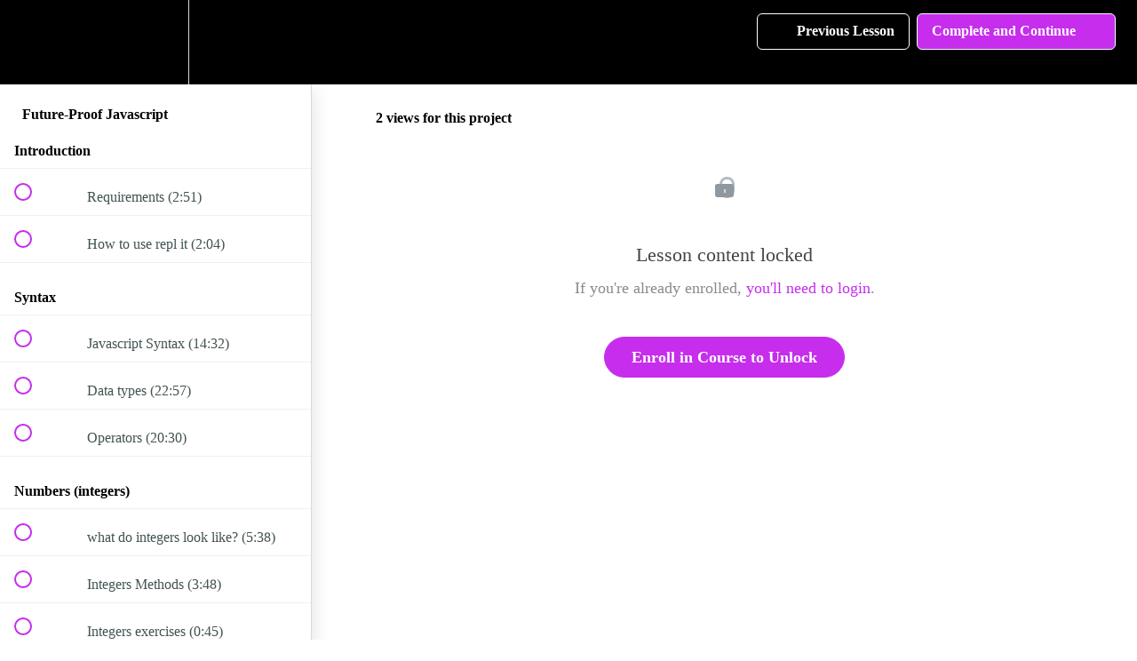

--- FILE ---
content_type: text/html; charset=utf-8
request_url: https://www.google.com/recaptcha/api2/aframe
body_size: -93
content:
<!DOCTYPE HTML><html><head><meta http-equiv="content-type" content="text/html; charset=UTF-8"></head><body><script nonce="LlbEMmwBqgZ_RnLJXGmkqQ">/** Anti-fraud and anti-abuse applications only. See google.com/recaptcha */ try{var clients={'sodar':'https://pagead2.googlesyndication.com/pagead/sodar?'};window.addEventListener("message",function(a){try{if(a.source===window.parent){var b=JSON.parse(a.data);var c=clients[b['id']];if(c){var d=document.createElement('img');d.src=c+b['params']+'&rc='+(localStorage.getItem("rc::a")?sessionStorage.getItem("rc::b"):"");window.document.body.appendChild(d);sessionStorage.setItem("rc::e",parseInt(sessionStorage.getItem("rc::e")||0)+1);localStorage.setItem("rc::h",'1769147607682');}}}catch(b){}});window.parent.postMessage("_grecaptcha_ready", "*");}catch(b){}</script></body></html>